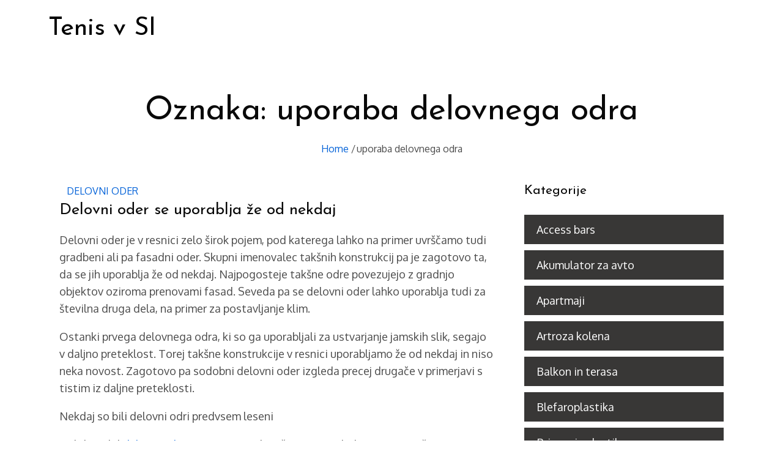

--- FILE ---
content_type: text/javascript; charset=UTF-8
request_url: https://www.tenis.si/wp-content/themes/blogme/assets/js/custom.js?ver=20151215
body_size: 1707
content:
jQuery(document).ready(function($) {

/*------------------------------------------------
            DECLARATIONS
------------------------------------------------*/

    var loader                  = $('#loader');
    var loader_container        = $('#preloader');
    var scroll                  = $(window).scrollTop();  
    var scrollup                = $('.backtotop');
    var primary_menu_toggle     = $('#masthead .menu-toggle');
    var top_menu_toggle         = $('#top-navigation .menu-toggle');
    var dropdown_toggle         = $('button.dropdown-toggle');
    var primary_nav_menu        = $('#masthead .main-navigation');
    var top_nav_menu            = $('#top-navigation .main-navigation');
    var thumbnail_wrapper       = $('.thumbnail-wrapper');
    var editor_wrapper          = $('.editor-wrapper');
    var travel_slider           = $('.travel-slider');
    var featured_slider          = $('#featured-slider');


/*------------------------------------------------
            PRELOADER
------------------------------------------------*/

    loader_container.delay(1000).fadeOut();
    loader.delay(1000).fadeOut("slow");
    
/*------------------------------------------------
            BACK TO TOP
------------------------------------------------*/
    
    $(window).scroll(function() {
       

        if ($(this).scrollTop() > 1) {
            scrollup.css({bottom:"25px"});
        } 
        else {
            scrollup.css({bottom:"-100px"});
        }
    });

    scrollup.click(function() {
        $('html, body').animate({scrollTop: '0px'}, 800);
        return false;
    });

/*------------------------------------------------
            MAIN NAVIGATION
------------------------------------------------*/

    primary_menu_toggle.click(function(){
        primary_nav_menu.slideToggle();
        $(this).toggleClass('active');
        $('.menu-overlay').toggleClass('active');
        $('#masthead .main-navigation').toggleClass('menu-open');
    });

    top_menu_toggle.click(function(){
        top_nav_menu.slideToggle();
        $(this).toggleClass('active');
        $('.menu-overlay').toggleClass('active');
        $('#top-navigation .main-navigation').toggleClass('menu-open');
        $('#top-navigation').css({ 'z-index' : '30000' });

        if( $('#masthead .menu-toggle').hasClass('active') ) {
            primary_nav_menu.slideUp();
            $('#masthead .main-navigation').removeClass('menu-open');
            $('#masthead .menu-toggle').removeClass('active');
            $('.menu-overlay').toggleClass('active');
        }
    });

    dropdown_toggle.click(function() {
        $(this).toggleClass('active');
        $(this).parent().find('.sub-menu').first().slideToggle();
        $('#primary-menu > li:last-child button.active').unbind('keydown');
    });

    $('.main-navigation ul li.search-menu a').click(function(event) {
        event.preventDefault();
        $(this).toggleClass('search-active');
        $('.main-navigation #search').fadeToggle();
        $('.main-navigation .search-field').focus();
    });

    $(document).keyup(function(e) {
        if (e.keyCode === 27) {
            $('.main-navigation ul li.search-menu a').removeClass('search-active');
            $('.main-navigation #search').fadeOut();
        }
    });


    $(document).click(function (e) {
        var container = $("#masthead, #top-navigation");
        if (!container.is(e.target) && container.has(e.target).length === 0) {
            primary_nav_menu.slideUp();
            $(this).removeClass('active');
            $('.menu-overlay').removeClass('active');
            $('#masthead .main-navigation').removeClass('menu-open');
            $('.menu-toggle').removeClass('active');

            top_nav_menu.slideUp();
            $(this).removeClass('active');
            $('.menu-overlay').removeClass('active');
            $('#top-navigation .main-navigation').removeClass('menu-open');
        }
    });

/*------------------------------------------------
            PACKERY
------------------------------------------------*/
$('.grid').packery({
    itemSelector: '.grid-item'
});

/*------------------------------------------------
            Sliders
------------------------------------------------*/
thumbnail_wrapper.slick({
    responsive: [
    {
        breakpoint: 1025,
        settings: {
            slidesToShow: 2
        }
    },
    {
        breakpoint: 600,
        settings: {
            slidesToShow: 1        
        }
    }
    ]
});

editor_wrapper.slick({
    responsive: [
    {
        breakpoint: 1200,
        settings: {
            slidesToShow: 2
        }
    },
    {
        breakpoint: 900,
        settings: {
            slidesToShow: 1     
       }
    }
    ]
});

travel_slider.slick();

featured_slider.slick();



$('.client-wrapper').slick({
    responsive: [{
        breakpoint: 1024,
            settings: {
            slidesToShow: 4
        }
    },
    {
        breakpoint: 767,
        settings: {
            slidesToShow: 2
        }
    }]
});

$('#insta-slider .section-content').slick({
     responsive: [{
        breakpoint: 1200,
            settings: {
            slidesToShow: 4
        }
    },
    {
        breakpoint: 1024,
        settings: {
            slidesToShow: 3
        }
    },

    {
        breakpoint: 767,
        settings: {
            slidesToShow: 2
        }
    },

    {
        breakpoint: 567,
        settings: {
            slidesToShow: 1
        }
    }]
});


$('#hero-slider').slick({
    responsive: [{
        breakpoint: 1200,
            settings: {
            slidesToShow: 2
        }
    },
    {
        breakpoint: 1024,
        settings: {
            slidesToShow: 1
        }
    },
    {
        breakpoint: 567,
        settings: {
            slidesToShow: 1
        }
    }]
});


/*--------------------------------------------------------------
 Keyboard Navigation
----------------------------------------------------------------*/
if( $(window).width() < 1024 ) {
    $('#primary-menu').find("li").last().bind( 'keydown', function(e) {
        if( e.which === 9 ) {
            e.preventDefault();
            $('#masthead').find('.menu-toggle').focus();
        }
    });

    $('#secondary-menu').find("li").last().bind( 'keydown', function(e) {
        if( e.which === 9 ) {
            e.preventDefault();
            $('#top-navigation').find('.menu-toggle').focus();
        }
    });

    $('#primary-menu > li:last-child button:not(.active)').bind( 'keydown', function(e) {
        if( e.which === 9 ) {
            e.preventDefault();
            $('#masthead').find('.menu-toggle').focus();
        }
    });

    $('#search').find("button").unbind('keydown');

}
else {
    $('#primary-menu').find("li").unbind('keydown');

    $('#search').find("button").bind( 'keydown', function(e) {
        var tabKey              = e.keyCode === 9;
        var shiftKey            = e.shiftKey;

        if( tabKey ) {
            e.preventDefault();
            $('#search').hide();
            $('.search-menu > a').removeClass('search-active').focus();
        }

        if( shiftKey && tabKey ) {
            e.preventDefault();
            $('#search').show();
            $('.main-navigation .search-field').focus();
            $('.search-menu > a').addClass('search-active');
        }
    });

    $('.search-menu > a').on('keydown', function (e) {
        var tabKey              = e.keyCode === 9;
        var shiftKey            = e.shiftKey;
        
        if( $('.search-menu > a').hasClass('search-active') ) {
            if ( shiftKey && tabKey ) {
                e.preventDefault();
                $('#search').hide();
                $('.search-menu > a').removeClass('search-active').focus();
            }
        }
    });
}

$(window).resize(function() {
    if( $(window).width() < 1024 ) {
        $('#primary-menu').find("li").last().bind( 'keydown', function(e) {
            if( e.which === 9 ) {
                e.preventDefault();
                $('#masthead').find('.menu-toggle').focus();
            }
        });

        $('#secondary-menu').find("li").last().bind( 'keydown', function(e) {
            if( e.which === 9 ) {
                e.preventDefault();
                $('#top-navigation').find('.menu-toggle').focus();
            }
        });

        $('#primary-menu > li:last-child button:not(.active)').bind( 'keydown', function(e) {
            if( e.which === 9 ) {
                e.preventDefault();
                $('#masthead').find('.menu-toggle').focus();
            }
        });

        $('#search').find("button").unbind('keydown');
    }
    else {
        $('#primary-menu').find("li").unbind('keydown');
    }
});

primary_menu_toggle.on('keydown', function (e) {
    var tabKey    = e.keyCode === 9;
    var shiftKey  = e.shiftKey;

    if( primary_menu_toggle.hasClass('active') ) {
        if ( shiftKey && tabKey ) {
            e.preventDefault();
            primary_nav_menu.slideUp();
            $('.main-navigation').removeClass('menu-open');
            $('.menu-overlay').removeClass('active');
            primary_menu_toggle.removeClass('active');
        };
    }
});

top_menu_toggle.on('keydown', function (e) {
    var tabKey    = e.keyCode === 9;
    var shiftKey  = e.shiftKey;

    if( top_menu_toggle.hasClass('active') ) {
        if ( shiftKey && tabKey ) {
            e.preventDefault();
            top_nav_menu.slideUp();
            top_menu_toggle.removeClass('active');
        };
    }
});



$('.gallery-popup').magnificPopup( {
    delegate:'.popup', type:'image', tLoading:'Loading image #%curr%...', 
    gallery: {
        enabled: true, navigateByImgClick: true, preload: [0, 1]
    }
    , image: {
        tError:'<a href="%url%">The image #%curr%</a> could not be loaded.', titleSrc:function(item) {
            return item.el.attr('title');
        }
    }
});

/*------------------------------------------------
                END JQUERY
------------------------------------------------*/

});
